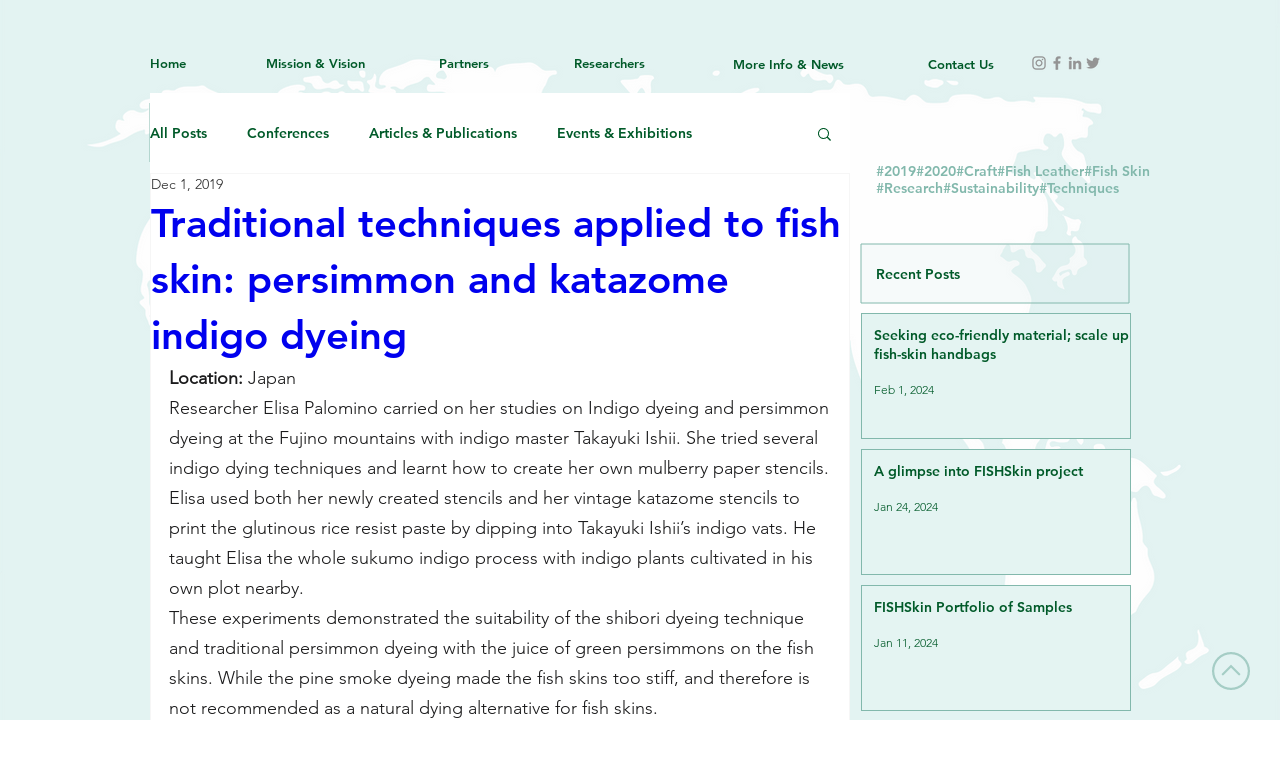

--- FILE ---
content_type: text/css; charset=utf-8
request_url: https://www.fishskinhorizon.org/_serverless/pro-gallery-css-v4-server/layoutCss?ver=2&id=ca12v-not-scoped&items=3506_2250_1483%7C3330_3000_2250%7C3429_640_426&container=783_662_313_720&options=gallerySizeType:px%7CenableInfiniteScroll:true%7CtitlePlacement:SHOW_ON_HOVER%7CgridStyle:1%7CimageMargin:20%7CgalleryLayout:2%7CisVertical:true%7CnumberOfImagesPerRow:3%7CgallerySizePx:300%7CcubeRatio:1%7CcubeType:fill%7CgalleryThumbnailsAlignment:none
body_size: -170
content:
#pro-gallery-ca12v-not-scoped [data-hook="item-container"][data-idx="0"].gallery-item-container{opacity: 1 !important;display: block !important;transition: opacity .2s ease !important;top: 0px !important;left: 0px !important;right: auto !important;height: 207px !important;width: 207px !important;} #pro-gallery-ca12v-not-scoped [data-hook="item-container"][data-idx="0"] .gallery-item-common-info-outer{height: 100% !important;} #pro-gallery-ca12v-not-scoped [data-hook="item-container"][data-idx="0"] .gallery-item-common-info{height: 100% !important;width: 100% !important;} #pro-gallery-ca12v-not-scoped [data-hook="item-container"][data-idx="0"] .gallery-item-wrapper{width: 207px !important;height: 207px !important;margin: 0 !important;} #pro-gallery-ca12v-not-scoped [data-hook="item-container"][data-idx="0"] .gallery-item-content{width: 207px !important;height: 207px !important;margin: 0px 0px !important;opacity: 1 !important;} #pro-gallery-ca12v-not-scoped [data-hook="item-container"][data-idx="0"] .gallery-item-hover{width: 207px !important;height: 207px !important;opacity: 1 !important;} #pro-gallery-ca12v-not-scoped [data-hook="item-container"][data-idx="0"] .item-hover-flex-container{width: 207px !important;height: 207px !important;margin: 0px 0px !important;opacity: 1 !important;} #pro-gallery-ca12v-not-scoped [data-hook="item-container"][data-idx="0"] .gallery-item-wrapper img{width: 100% !important;height: 100% !important;opacity: 1 !important;} #pro-gallery-ca12v-not-scoped [data-hook="item-container"][data-idx="1"].gallery-item-container{opacity: 1 !important;display: block !important;transition: opacity .2s ease !important;top: 0px !important;left: 227px !important;right: auto !important;height: 207px !important;width: 208px !important;} #pro-gallery-ca12v-not-scoped [data-hook="item-container"][data-idx="1"] .gallery-item-common-info-outer{height: 100% !important;} #pro-gallery-ca12v-not-scoped [data-hook="item-container"][data-idx="1"] .gallery-item-common-info{height: 100% !important;width: 100% !important;} #pro-gallery-ca12v-not-scoped [data-hook="item-container"][data-idx="1"] .gallery-item-wrapper{width: 208px !important;height: 207px !important;margin: 0 !important;} #pro-gallery-ca12v-not-scoped [data-hook="item-container"][data-idx="1"] .gallery-item-content{width: 208px !important;height: 207px !important;margin: 0px 0px !important;opacity: 1 !important;} #pro-gallery-ca12v-not-scoped [data-hook="item-container"][data-idx="1"] .gallery-item-hover{width: 208px !important;height: 207px !important;opacity: 1 !important;} #pro-gallery-ca12v-not-scoped [data-hook="item-container"][data-idx="1"] .item-hover-flex-container{width: 208px !important;height: 207px !important;margin: 0px 0px !important;opacity: 1 !important;} #pro-gallery-ca12v-not-scoped [data-hook="item-container"][data-idx="1"] .gallery-item-wrapper img{width: 100% !important;height: 100% !important;opacity: 1 !important;} #pro-gallery-ca12v-not-scoped [data-hook="item-container"][data-idx="2"].gallery-item-container{opacity: 1 !important;display: block !important;transition: opacity .2s ease !important;top: 0px !important;left: 455px !important;right: auto !important;height: 207px !important;width: 207px !important;} #pro-gallery-ca12v-not-scoped [data-hook="item-container"][data-idx="2"] .gallery-item-common-info-outer{height: 100% !important;} #pro-gallery-ca12v-not-scoped [data-hook="item-container"][data-idx="2"] .gallery-item-common-info{height: 100% !important;width: 100% !important;} #pro-gallery-ca12v-not-scoped [data-hook="item-container"][data-idx="2"] .gallery-item-wrapper{width: 207px !important;height: 207px !important;margin: 0 !important;} #pro-gallery-ca12v-not-scoped [data-hook="item-container"][data-idx="2"] .gallery-item-content{width: 207px !important;height: 207px !important;margin: 0px 0px !important;opacity: 1 !important;} #pro-gallery-ca12v-not-scoped [data-hook="item-container"][data-idx="2"] .gallery-item-hover{width: 207px !important;height: 207px !important;opacity: 1 !important;} #pro-gallery-ca12v-not-scoped [data-hook="item-container"][data-idx="2"] .item-hover-flex-container{width: 207px !important;height: 207px !important;margin: 0px 0px !important;opacity: 1 !important;} #pro-gallery-ca12v-not-scoped [data-hook="item-container"][data-idx="2"] .gallery-item-wrapper img{width: 100% !important;height: 100% !important;opacity: 1 !important;} #pro-gallery-ca12v-not-scoped .pro-gallery-prerender{height:207px !important;}#pro-gallery-ca12v-not-scoped {height:207px !important; width:662px !important;}#pro-gallery-ca12v-not-scoped .pro-gallery-margin-container {height:207px !important;}#pro-gallery-ca12v-not-scoped .pro-gallery {height:207px !important; width:662px !important;}#pro-gallery-ca12v-not-scoped .pro-gallery-parent-container {height:207px !important; width:682px !important;}